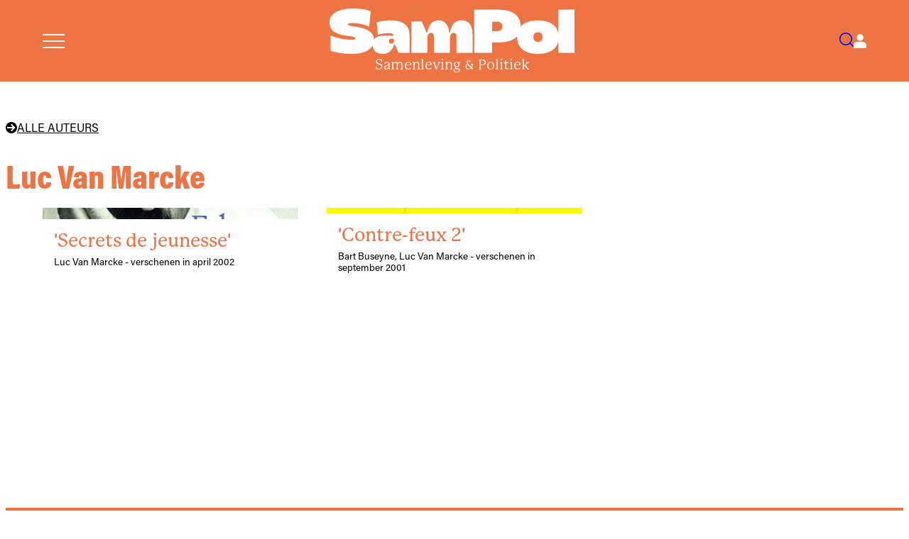

--- FILE ---
content_type: text/css
request_url: https://sampol.be/assets/css/sampol-3a8ac3850daf0f62755c0b64b97cb948.css?vsn=d
body_size: 8625
content:
/*! tailwindcss v4.1.7 | MIT License | https://tailwindcss.com */
:root{--font-serif:"p22-mackinac-pro",serif;--font-sans:acumin-pro,sans-serif;--font-condensed:"acumin-pro-condensed",var(--font-sans);--base-color:#cd626a;--dark50-color:#000;--tint-color:#cd626a;--bg-color:#f1eee7;--light50-color:#f1eee7;--max-content-width:1160px;font-size:16px}body{font-family:var(--font-serif);background-color:#fff;flex-direction:column;min-height:100vh;font-style:normal;font-weight:400;display:flex}body>main,body>[data-phx-main]{flex:1 0 auto;padding-top:1rem;padding-bottom:4rem}@media (min-width:768px) and (max-width:1023px){body>main,body>[data-phx-main]{padding-left:.75rem;padding-right:.75rem}}@media (min-width:1024px){html{font-size:125%}}h1,h2,h3,h4{font-family:var(--font-sans);font-style:normal;font-weight:700}h1{color:var(--base-color);font-family:var(--font-serif);font-size:1.5rem;font-weight:700;line-height:1.2}h2{font-family:var(--font-sans);margin-top:.25rem;font-size:.85rem}img{width:100%;height:auto}.wrapper{z-index:1;max-width:var(--max-content-width);margin:0 auto;padding-bottom:1.5rem;position:relative}body>header{z-index:50;background-color:var(--base-color,#cd626a);color:#fff;padding:.75rem;transition:padding .3s;position:fixed;top:0;left:0;right:0}.header-inner{max-width:var(--max-content-width);justify-content:space-between;align-items:center;margin:0 auto;display:flex}body>header.scrolled{padding-block:1rem}body{padding-top:6rem}@media (min-width:768px){body{padding-top:9rem}}#logo-container{color:inherit;flex-direction:column;align-items:center;text-decoration:none;display:flex}#logo-subtitle{font-family:var(--font-serif);opacity:1;margin-top:.25rem;font-size:.9rem;transition:all .3s}body>header.scrolled #logo-subtitle{font-size:0}svg#logo{transition:height .3s}@media (min-width:768px){#logo-subtitle{font-size:1.25rem}body>header.scrolled svg#logo{height:2rem}}svg#menu,svg#search,svg#user{fill:currentColor;height:1.25rem}svg#logo{fill:currentColor;height:2rem}@media (min-width:768px){svg#logo{height:4rem}}nav{align-items:center;gap:1.5rem;display:flex}article{z-index:1;font-family:var(--font-serif);margin:0 auto}article .intro{font-weight:300;font-family:var(--font-sans);color:var(--base-color);letter-spacing:.04rem;word-spacing:-.2rem;font-size:1.5rem}article h3,article h4{color:var(--base-color);margin-bottom:.5rem;font-family:sans-serif;font-weight:700;line-height:1.2}.overview-link{background:var(--base-color);color:#fff;font-family:var(--font-sans);border:1px solid var(--base-color);margin-bottom:1rem;padding:.5rem;text-decoration:none;transition:all .5s;display:inline-block}.overview-link:visited{color:#fff}.overview-link:hover{color:var(--base-color);background:#fff}footer{background-color:var(--base-color,#cd626a);color:#000;text-align:center;margin-top:auto;padding-block:1.125rem;font-size:.875rem;line-height:2.5rem}footer img{fill:currentColor;max-width:11.29rem;height:auto;margin-inline:auto}@media (max-width:767px){.article-grid{gap:1rem;padding-inline:1rem}}.index-title{font-family:var(--font-condensed);margin:0 0 2rem;font-size:clamp(2rem,10vw,3rem);font-weight:700}.index-title--centered{text-align:center}#site-menu{background-color:var(--base-color,#cd626a);color:#fff;z-index:100;flex-direction:column;width:100%;max-width:400px;display:flex;position:fixed;top:0;bottom:0;left:0;overflow-y:auto;transform:translate(-100%)}#site-menu.ready{transition:transform .3s ease-in-out}#site-menu.opened{transform:translate(0)}#close-menu{color:#fff;font-family:var(--font-sans);flex-shrink:0;align-items:center;gap:.5rem;padding:2rem 1.5rem;font-size:1.125rem;font-weight:700;text-decoration:none;transition:opacity .2s;display:flex}#close-menu:hover{opacity:.8}#close-menu svg{width:1.5rem;height:1.5rem}#site-menu ul{flex-direction:column;flex:1;justify-content:center;margin:0;padding:0 1.5rem;list-style:none;display:flex}#site-menu li a{color:#fff;font-family:var(--font-sans);border-radius:.25rem;padding:.5rem;font-size:1.125rem;text-decoration:none;transition:background-color .2s;display:block}#site-menu li a:hover{background-color:#ffffff1a}#menu-backdrop{z-index:99;opacity:0;pointer-events:none;background-color:#00000080;transition:opacity .3s ease-in-out;position:fixed;inset:0}#menu-backdrop.visible{opacity:1;pointer-events:auto}#menu-toggle{cursor:pointer;color:inherit;align-items:center;text-decoration:none;display:flex}#menu-toggle:hover{opacity:.8}@media (max-width:640px){#site-menu{max-width:100%}}#user-menu{background-color:var(--base-color,#cd626a);color:#fff;z-index:100;flex-direction:column;width:100%;max-width:400px;display:flex;position:fixed;top:0;bottom:0;right:0;overflow-y:auto;transform:translate(100%)}#user-menu.ready{transition:transform .3s ease-in-out}#user-menu.opened{transform:translate(0)}#close-user-menu{color:#fff;font-family:var(--font-sans);flex-shrink:0;align-items:center;gap:.5rem;padding:2rem 1.5rem;font-size:1.125rem;font-weight:700;text-decoration:none;transition:opacity .2s;display:flex}#close-user-menu:hover{opacity:.8}#close-user-menu svg{width:1.5rem;height:1.5rem}.user-menu-content{flex-direction:column;flex:1;gap:2rem;padding:0 1.5rem;display:flex}.user-menu-content h3{font-family:var(--font-sans);color:#fff;margin-bottom:1rem;font-size:1.5rem;font-weight:700}.user-info{border-bottom:1px solid #fff3;padding-bottom:1.5rem}.user-email{font-family:var(--font-sans);opacity:.9;font-size:1rem}.subscription-info{border-bottom:1px solid #fff3;padding-bottom:1.5rem}.subscription-status{font-family:var(--font-sans);margin-bottom:.5rem;font-size:1rem}.subscription-class{font-family:var(--font-sans);text-transform:capitalize;background-color:#fff3;border-radius:.25rem;padding:.5rem 1rem;font-size:.875rem;font-weight:600;display:inline-block}.user-menu-links a{color:#fff;font-family:var(--font-sans);border-radius:.25rem;padding:.75rem .5rem;font-size:1.125rem;text-decoration:none;transition:background-color .2s;display:block}.user-menu-links a:hover{background-color:#ffffff1a}.login-message{font-family:var(--font-sans);opacity:.9;margin-bottom:1.5rem;font-size:1rem}.login-links{flex-direction:column;gap:.75rem;margin-bottom:2rem;display:flex}.login-link,.register-link,.subscribe-link{text-align:center;font-family:var(--font-sans);border-radius:.25rem;padding:.75rem 1.5rem;font-size:1rem;font-weight:600;text-decoration:none;transition:all .2s;display:inline-block}.login-link{color:var(--base-color,#cd626a);background-color:#fff}.login-link:hover{background-color:#ffffffe6}.register-link{color:#fff;background-color:#0000;border:2px solid #fff}.register-link:hover{background-color:#ffffff1a}.sidebar-login-form{flex-direction:column;gap:1rem;margin-bottom:1.5rem;display:flex}.sidebar-login-form .form-field{flex-direction:column;gap:.25rem;display:flex}.sidebar-login-form label{font-family:var(--font-sans);color:#ffffffe6;font-size:.875rem;font-weight:600}.sidebar-login-form input{font-family:var(--font-sans);color:#333;background-color:#fffffff2;border:none;border-radius:.25rem;padding:.75rem;font-size:1rem}.sidebar-login-form input:focus{outline-offset:2px;outline:2px solid #fff}.sidebar-login-form .login-button{font-family:var(--font-sans);color:var(--base-color,#cd626a);cursor:pointer;background-color:#fff;border:none;border-radius:.25rem;padding:.75rem 1.5rem;font-size:1rem;font-weight:600;transition:all .2s}.sidebar-login-form .login-button:hover{background-color:#ffffffe6}.auth-links{margin-bottom:1.5rem}.auth-links a{color:#ffffffe6;font-family:var(--font-sans);font-size:.875rem;text-decoration:underline;transition:opacity .2s}.auth-links a:hover{opacity:.8}.subscribe-section{border-top:1px solid #fff3;padding-top:1.5rem}.subscribe-section p{font-family:var(--font-sans);margin-bottom:1rem;font-size:1rem}.subscribe-link{color:var(--base-color,#cd626a);background-color:#fff;margin-top:.5rem}.subscribe-link:hover{background-color:#ffffffe6}#user-toggle{cursor:pointer;color:inherit;align-items:center;text-decoration:none;display:flex}#user-toggle:hover{opacity:.8}.user-initials{width:26px;height:26px;color:var(--base-color);font-family:var(--font-condensed);text-transform:uppercase;background-color:#fff;border-radius:50%;justify-content:center;align-items:center;font-size:.75rem;font-weight:700;display:flex}#user-menu-backdrop{z-index:99;opacity:0;pointer-events:none;background-color:#00000080;transition:opacity .3s ease-in-out;position:fixed;inset:0}#user-menu-backdrop.visible{opacity:1;pointer-events:auto}@media (max-width:640px){#user-menu{max-width:100%}}.grid{font-family:var(--font-sans);width:100%;max-width:var(--max-content-width);grid-template-columns:1fr;gap:1rem;margin:0 auto;display:grid;position:relative}@media (min-width:768px){.grid{grid-template-columns:1fr 1fr;grid-auto-flow:dense;gap:2.5rem}.grid .grid-item:has(.span2){grid-column:span 2}.grid .grid-item:has(.row2){grid-row:span 2}}@media (min-width:1024px){.grid{grid-template-columns:1fr 1fr 1fr}}.grid a{text-decoration:none}.grid a:visited{color:currentColor}.grid-item{min-width:0}.grid-item:nth-child(2n) .block,.grid-item:nth-child(2n) .list-block{color:#000;background-color:#fff}.grid-item:nth-child(2n) .title{color:var(--base-color)}.grid-item:nth-child(2n) .type{color:#000}.grid-item:nth-child(odd) .block,.grid-item:nth-child(odd) .list-block{background-color:var(--tint-color);color:#000}.grid-item:nth-child(odd) .title{color:var(--base-color)}.grid-item:nth-child(odd) a:visited{color:#000}.block{font-family:var(--font-serif);display:flex}.block strong{font-weight:700}.block .type{color:#fff;font-family:var(--font-sans);text-transform:uppercase;padding:.5rem;font-size:.85rem;position:absolute;top:0;left:0}.block .item h1{letter-spacing:0;font-size:1.2rem}.block .item h2{letter-spacing:0;margin-top:.25rem;margin-bottom:0;font-size:.85rem}a.block .img{position:relative;overflow:hidden}a.block .img:before{content:"";background-image:inherit;background-size:inherit;background-repeat:inherit;background-position:inherit;width:100%;height:100%;transition:transform .2s ease-out;position:absolute;top:0;left:0}a.block:hover .img:before{transform:scale(1.025)}a.block:hover .title{color:#000}.block .title{font-family:var(--font-serif);letter-spacing:0}.block.primary{background-color:#fff!important}.block.primary .title{font-family:var(--font-condensed);font-weight:800;line-height:2lh;font-size:3.375rem!important}.block.primary .abstract{margin-top:1rem;font-size:1rem}.block .collection{font-family:var(--font-sans);text-transform:uppercase;align-items:center;gap:.25rem;margin-top:.25rem;font-size:.75rem;line-height:1;display:flex}.block .collection svg{height:.75rem}.block .content{flex-direction:column;display:flex}.big-text{flex-direction:column;justify-content:center;align-items:flex-start}.big-text h1{font-family:var(--font-sans);font-weight:900}.big-quote{place-items:center}.big-quote blockquote{color:currentColor;font-size:1.25rem;font-style:italic;line-height:1.2}.big-quote cite{text-align:right;font-weight:700;display:block}.big-quote cite:before{content:"—"}.black,.base,.bg,.red,.block{text-align:left}.black h1,.black h2,.black h3,.black p,.base h1,.base h2,.base h3,.base p,.bg h1,.bg h2,.bg h3,.bg p,.red h1,.red h2,.red h3,.red p,.block h1,.block h2,.block h3,.block p{color:currentColor;font-family:var(--font-sans);letter-spacing:.05rem}.black h2,.base h2,.bg h2,.red h2,.block h2{text-align:left;margin-bottom:1rem;font-size:1.5rem}.black h3,.base h3,.bg h3,.red h3,.block h3{margin-bottom:1rem}.black p,.base p,.bg p,.red p,.block p{font-family:var(--font-serif);margin-top:.5rem;line-height:1.2}.black p.more,.base p.more,.bg p.more,.red p.more,.block p.more{font-family:var(--font-sans);text-align:right;text-decoration:underline}.block.black{color:#fff;background-color:#000}.block.black:visited,.block.black .type{color:#fff}.block.bordered{border:1rem solid var(--base-color);background-color:#fff}.block.bordered h1{color:var(--base-color);letter-spacing:0}.base{background:var(--base-color);color:#fff}.base:visited{color:#fff}.bg{background:var(--bg-color);color:#000}.bg .type{color:#000}.red{background:var(--base-color);color:#fff}.red:visited{color:#fff}.block *{word-break:break-word;-webkit-hyphens:auto;hyphens:auto}.block.img{background-color:var(--bg-color);place-content:center;padding:0;display:flex}.block.img p{width:100%;margin:0;line-height:0;display:flex}.block.img img{align-self:center;max-width:100%;height:auto}.interview-bar{font-family:var(--font-serif);flex-flow:row;grid-column:1/-1;font-style:italic;display:flex;overflow-x:auto}.interview-bar a{margin-bottom:.5rem;margin-right:1rem;color:var(--base-color)!important}.interview-bar img{min-width:250px;margin-bottom:.5rem;display:block}.interview-bar .title{hanging-punctuation:first;font-size:.8rem;line-height:1.25}.interview-bar .interviewee{text-align:right;color:#000;margin-top:.25rem;padding:0 .5rem;font-size:.8rem}.interview-bar .interviewee:before{content:"—"}.interview-bar .all{font-family:var(--font-sans);background-color:var(--base-color);min-width:250px;height:250px;margin-right:0;padding:2rem;font-size:1.5rem;font-style:normal;font-weight:900;display:flex;color:#fff!important}.interview-bar .all span{align-self:center}.read-more,.primary,.giant{height:100%;font-family:var(--font-sans);flex-direction:column;gap:0;padding:1rem;display:flex}:is(.read-more,.primary,.giant) .img{aspect-ratio:16/9;background-position:50%;background-repeat:no-repeat;background-size:cover;flex-shrink:0;position:relative;overflow:hidden}:is(.read-more,.primary,.giant) .img:before{content:"";background-image:inherit;background-size:inherit;background-repeat:inherit;background-position:inherit;width:100%;height:100%;transition:transform .2s ease-out;position:absolute;top:0;left:0}:is(.read-more,.primary,.giant):hover .img:before{transform:scale(1.025)}:is(.read-more,.primary,.giant) .content{flex-direction:column;flex:1;justify-content:flex-start;gap:.25rem;padding:1rem;display:flex}:is(.read-more,.primary,.giant) .collection{margin-bottom:.25rem}:is(.read-more,.primary,.giant) .title{text-wrap:balance;hanging-punctuation:first;margin:0;font-size:1.625rem;font-weight:500;line-height:1.1}:is(.read-more,.primary,.giant) .abstract{font-family:var(--font-serif);text-wrap:balance;margin:0;font-size:.9rem;line-height:1.3}:is(.read-more,.primary,.giant) .author{color:#000;margin:.5rem 0 1rem;font-size:.85rem;line-height:1.2}.giant .interviewee,.giant .title{font-family:var(--font-condensed);font-size:3.375rem;font-weight:800;line-height:2lh}.giant .interviewee{text-wrap:balance}.giant .abstract{margin-top:1rem;font-size:1rem}@media (min-width:768px){.read-more,.primary,.giant{padding:0}:is(.read-more,.primary,.giant) .content{padding:1rem}.grid-item:has(.giant){grid-area:span 2/span 2}}.grid-item:has(.big-text){padding:0;background-color:#000!important}.grid-item:has(.big-text) a{place-content:center;padding:2rem;transition:all .5s;display:grid;color:var(--base-color,#cd626a)!important;background-color:#000!important}.grid-item:has(.big-text) a:hover{background-color:var(--bg-color,#f1eee7)!important;color:#000!important}.grid-item:has(.big-text) h1{text-align:center;text-wrap:balance;font-family:acumin-pro-extra-condensed,sans-serif;font-size:3rem;font-style:italic;font-weight:800;line-height:1.7lh}.grid-item:has(.big-text) u{text-underline-offset:8px;text-decoration-thickness:3px}@media (min-width:768px){.grid-item:has(.big-text) h1{font-size:4rem;line-height:1.7lh}}.list-block{font-family:var(--font-condensed);color:var(--base-color);text-wrap:balance;height:100%;padding:1rem;font-size:1.25rem}.list-block h3{font-family:var(--font-condensed);text-transform:uppercase;color:var(--base-color);margin-bottom:1rem;font-size:2rem;font-weight:800;line-height:1lh}.list-block ul{margin-left:1.5rem}.list-block li{list-style-type:var(--list-marker);margin-bottom:1rem;line-height:1.2}.list-block li::marker{font-size:1rem}.list-block a:hover .title,.list-block a:hover .author{opacity:.7}.list-block .title{color:#000!important}.list-block .author{color:var(--base-color)}.grid-item:has(.span3){grid-column:1/-1}.magazine-homepage-block{height:100%;padding:2rem;display:block;background-color:var(--tint-color)!important}.magazine-homepage-block h1{font-family:var(--font-serif);text-wrap:balance;text-align:center;margin-bottom:1rem;font-size:2.5rem;font-weight:500;line-height:1.1}.magazine-homepage-block:hover{opacity:.75}.magazine-homepage-block img{margin:auto;display:block;box-shadow:0 4px 8px 2px #0006,0 10px 12px 5px #0000004d}.article-grid>a.block,.article-grid>a.block:nth-child(odd),.article-grid>a.block:nth-child(2n){background-color:#fff}.article-grid>a.block .title{color:var(--base-color)}.article-grid>a.block:visited{color:#000}.article-grid{grid-auto-rows:auto}.article-grid>a.block.read-more{grid-row:span 2;grid-template-rows:subgrid;padding:0 0 1rem;display:grid}.article-grid>a.block.read-more>.img{aspect-ratio:16/9;background-position:50%;background-repeat:no-repeat;background-size:cover;margin-bottom:.5rem}.article-grid>a.block.read-more.no-image>.img{aspect-ratio:unset;min-height:0}.article-grid>a.block.read-more>.content{flex-direction:column;align-self:start;gap:.25rem;padding:.5rem 1rem 0;display:flex}.article-grid>a.block.read-more>.content>.title{text-wrap:balance;font-size:1.625rem;font-weight:500;line-height:1.1}.article-grid>a.block.read-more>.content>.abstract{font-family:var(--font-serif);text-wrap:balance;font-size:.9rem;line-height:1.3}.article-grid>a.block.read-more>.content>.author{color:#000;font-size:.85rem;line-height:1.2}.magazines{max-width:var(--max-content-width);margin:0 auto;padding:1rem}.magazines article{grid-gap:20px;grid-template-columns:repeat(3,1fr);display:grid}@media (min-width:768px){.magazines article{grid-template-columns:repeat(5,1fr)}}.magazines .magazine{border:2px solid var(--base-color);padding:5px}main.magazines-show{grid-gap:40px;max-width:var(--max-content-width);margin-inline:auto;padding:1rem;display:grid}@media (min-width:768px){main.magazines-show{grid-template-columns:380px 1fr;padding:2rem}}@media (min-width:1160px){main.magazines-show{padding:2rem 0}}main.magazines-show .magazine-header{font-family:var(--font-serif);text-align:center;margin-bottom:1.5rem;font-size:1.625rem;font-weight:400;line-height:1.3}main.magazines-show .magazine-header .magazine-name{color:var(--base-color)}main.magazines-show .magazine-header .magazine-date{color:#000}main.magazines-show .overview-link{display:none}main.magazines-show .all-magazines-link{font-family:var(--font-sans);background-color:var(--base-color);color:#fff;text-align:center;width:fit-content;margin-top:3rem;padding:.5rem 1rem;text-decoration:none;display:block}main.magazines-show .all-magazines-link:hover{background-color:var(--tint-color);color:#000}main.magazines-show .biblio{text-align:center;margin-top:1rem;font-size:.75rem;line-height:1.4}main.magazines-show img{width:100%;margin:auto;display:block;box-shadow:0 4px 8px 2px #0006,0 10px 12px 5px #0000004d}main.magazines-show .links{grid-gap:0;display:grid}@media (min-width:768px){main.magazines-show .begin{align-self:start;position:sticky;top:2rem}main.magazines-show img{width:100%;max-width:100%}main.magazines-show .links{border-left:1px solid gray;padding-left:2rem}}main.magazines-show .links a{text-decoration:none}main.magazines-show .article{margin-block:.25rem;padding-block:1rem;padding-inline:2rem;text-decoration:none;transition:background-color .3s;display:block}main.magazines-show .article:nth-child(2n){background:var(--tint-color)}main.magazines-show .article:nth-child(odd){background:#fff}main.magazines-show .article:nth-child(odd):hover{background:var(--tint-color)}main.magazines-show .article:nth-child(2n):hover{background:var(--bg-color)}main.magazines-show .article .article-content{display:block}main.magazines-show .article .type-icon{font-family:var(--font-sans);text-transform:uppercase;align-items:center;gap:.25rem;margin-bottom:.25rem;font-size:.75rem;line-height:1;display:flex}main.magazines-show .article .type-icon svg{height:.75rem}main.magazines-show .article .article-text{flex-direction:column;gap:.5rem;display:flex}main.magazines-show .article .collection{font-family:var(--font-sans);text-transform:uppercase;align-items:center;gap:.25rem;margin-bottom:.25rem;font-size:.75rem;line-height:1;display:flex}main.magazines-show .article .collection svg{height:.75rem}main.magazines-show .article .title{color:var(--base-color);font-size:1.875rem;font-weight:700;line-height:1.2;font-family:var(--font-condensed);margin:0;padding:0}main.magazines-show .article .abstract{color:#000;margin:0;padding:0;line-height:1.4}main.magazines-show .article .author,main.magazines-show .article .interviewee{font-family:var(--font-sans);color:var(--base-color);margin:0;padding:0;font-size:.9rem}main.magazines-show .article.book-review{grid-template-columns:150px 1fr;align-items:center;gap:1rem;display:grid}main.magazines-show .article .book-cover{width:100%;max-width:150px;height:auto;display:block}main.magazines-show .article .book-details{flex-direction:column;display:flex}main.magazines-show .books{grid-gap:20px;grid-template-columns:repeat(auto-fit,minmax(300px,1fr));margin-bottom:1rem;display:grid}main.magazines-show .books .book{grid-gap:20px;grid-template-columns:minmax(150px,1fr) 3fr;align-items:end;display:grid}main.magazines-show .books .book>*{margin:0}main.magazines-show .books .book:hover{background:#fff}main.magazines-show .books .book .details{padding-right:2rem}main.magazines-show .books .book .title{color:#000;font-size:1.25rem;font-family:var(--font-sans);margin-bottom:.5rem}.article-link a{margin-top:.25rem;padding:.5rem;text-decoration:none;display:block}.article-link a .title{color:#272727;margin:.5rem 0;font-weight:700}.article-link a .authors,.article-link a .magazine,.article-link a .interviewee{font-family:var(--font-sans);margin-top:.25rem;font-size:.8rem}.article-link a:hover{background:var(--bg-color)}header h1{color:var(--base-color);margin-bottom:1rem;font-size:1.5rem}article h1{color:var(--base-color);margin-top:2rem;margin-bottom:1rem;font-size:1.25rem}article a:hover{background:#fff}.books article{grid-gap:2rem;grid-template-columns:repeat(auto-fill,minmax(200px,1fr));padding:2rem;display:grid}.books .book{text-align:left}.books .book a{color:#000;flex-direction:column;text-decoration:none;display:flex}.books .book a:hover{opacity:.8}.books .book img{aspect-ratio:1;object-fit:contain;object-position:left;margin-bottom:1rem}.books .book svg{width:6rem;height:6rem;margin-bottom:1rem}.books .book h3{color:#000;margin-bottom:.5rem;font-size:1rem}.books .book .author{font-family:var(--font-sans);color:var(--base-color);margin-bottom:.25rem;font-size:.85rem}.books .book .publisher{font-family:var(--font-sans);color:#666;font-size:.75rem}.archives .search{flex-wrap:wrap;justify-content:space-around;align-items:stretch;display:flex}@media (min-width:768px){.archives .search{flex-wrap:nowrap}}.archives .search input,.archives .search select{border:1px solid #666;flex:100%;margin-bottom:.5rem;margin-right:.5rem;padding:.5rem;font-size:.75rem}.browse{margin-bottom:1rem;padding:.5rem .5rem .5rem 0}.browse a{border:1px solid var(--base-color);margin-bottom:.5rem;padding:.5rem;text-decoration:none;transition:all .5s;display:inline-block}.browse a:hover{background:#fff}.interviews-index{padding:1rem}.interviews-index article ul{grid-gap:20px;grid-template-columns:repeat(auto-fit,minmax(280px,1fr));display:grid}.interviews-index .article-link{list-style:none}.interviews-index .article-link a{color:inherit;text-decoration:none;display:block}.interviews-index .article-link a:hover{opacity:.8}.interviews-index .photo{margin-bottom:.5rem}.interviews-index .photo img{width:100%;height:auto;display:block}.interviews-index .title{font-family:var(--font-serif);color:#272727;margin:.5rem 0;font-size:1.2rem;font-weight:700;line-height:1.3}.interviews-index .magazine,.interviews-index .interviewee{font-family:var(--font-sans);margin-top:.25rem;font-size:.8rem}.interviews-index .magazine{color:#666}.interviews-index .interviewee{margin:.5rem 0}.article-layout-container{max-width:var(--max-content-width);margin:0 auto;display:block}@media (min-width:60em){.article-layout-container{grid-template-columns:220px 1fr 220px;grid-template-areas:"header header header""sidebar main aside";align-items:start;display:grid}}.article-main{min-width:0}@media (min-width:60em){.article-main{grid-area:main}}.article-header-wrapper{z-index:20;grid-area:header;position:relative}.article-header-wrapper header.article-header{border-bottom:1px solid #000;margin-bottom:2rem;padding-bottom:2rem}@media (max-width:59.99em){.article-header-wrapper header.article-header{border-bottom:none;margin-bottom:0}}.article-sidebar{display:none}@media (min-width:60em){.article-sidebar{grid-area:sidebar;display:block;position:sticky;top:11rem}}.authors-box{background:#fff;border:1px solid #000;padding:1rem}.authors-box .authors{font-family:var(--font-sans);margin:0;padding:0;font-size:.85rem;list-style:none}.authors-box .authors li{margin-bottom:.75rem}.authors-box .authors a{color:#000;text-transform:uppercase;font-weight:700;text-decoration:none;display:block}.authors-box .authors a:hover{color:var(--base-color)}.authors-box .author-description{text-transform:none;width:100%;font-size:.8rem;font-weight:400;line-height:1.2;display:block}.authors-box .article-date{font-family:var(--font-sans);margin-top:1rem;font-size:.85rem}.authors-box .biblio{font-size:.8rem;font-family:var(--font-sans);color:var(--base-color);margin-top:1rem;display:block}a.biblio{color:var(--base-color);line-height:1.2;text-decoration:none;transition:color .3s}a.biblio:hover{color:#000}.date-box{background-color:var(--base-color,#cd626a);color:#fff;margin-bottom:1rem;padding:1rem}.date-box .article-date,.date-box.magazine-info .bron{font-family:var(--font-sans);text-align:center;margin:0;font-size:1.125rem;font-weight:500}.date-box.magazine-info .bron a{color:#fff;text-decoration:none}.date-box.magazine-info .bron a:hover{text-decoration:underline}@media (max-width:59.99em){.article-sidebar{margin-block:0;padding-inline:1rem;display:block}}.article-aside-right{display:none}@media (min-width:60em){.article-aside-right{grid-area:aside;display:block;position:sticky;top:11rem}}.article-aside-right:empty{display:none}.related-box{background:#fff;border:1px solid #000;padding:1rem}.theme-box{background:var(--tint-color);margin-top:1rem;padding:1rem}.related-box h3{font-family:var(--font-sans);text-transform:uppercase;margin-bottom:1rem;font-size:1rem;font-weight:700}.theme-box h3{font-family:var(--font-sans);text-transform:uppercase;color:var(--base-color);word-wrap:break-word;overflow-wrap:break-word;-webkit-hyphens:auto;hyphens:auto;text-wrap:balance;margin-bottom:1rem;font-size:1.75rem;font-weight:700;line-height:1.2}.theme-box h3 a{color:var(--base-color);text-decoration:none}.theme-box h3 a:hover{opacity:.8}.related-box .related-articles .article{border-bottom:1px solid #eee;margin-bottom:1rem;padding-bottom:1rem}.related-box .related-articles .article:last-child{border-bottom:none;margin-bottom:0;padding-bottom:0}.theme-box .theme-articles{list-style-type:var(--list-marker);padding-left:1.5rem}.theme-box .theme-articles li{font-family:var(--font-condensed);margin-bottom:.5rem;font-size:1.125rem;line-height:1.2}.theme-box .theme-articles li a{color:#000;word-wrap:break-word;overflow-wrap:break-word;-webkit-hyphens:auto;hyphens:auto;text-wrap:balance;text-decoration:none;display:block}.theme-box .theme-articles li a:hover{color:var(--base-color)}.related-box .magazine-info{border-top:1px solid #000;margin-top:1rem;padding-top:1rem}@media (max-width:59.99em){.article-layout-container{flex-direction:column;display:flex}.article-sidebar{order:1}.article-main{order:2}.article-aside-right{order:3;margin-block-start:2rem;padding-inline:2rem;display:block}}.article-header-content{margin-block-start:0;display:block}.article-layout-container:has(a[href=\/boek]) .article-header-image img{max-width:300px;margin-inline:auto}@media (min-width:640px){.article-header-content{grid-template-columns:1fr 1fr;align-items:center;gap:3rem;margin-block-start:5rem;display:grid}.article-layout-container:has(a[href=\/boek]) .article-header-wrapper{grid-column:1/-1;grid-template-columns:220px 1fr;column-gap:2rem;display:grid}.article-layout-container:has(a[href=\/boek]) .article-header-wrapper header.article-header,.article-layout-container:has(a[href=\/boek]) .article-header-content{grid-template-columns:subgrid;grid-column:1/-1;display:grid}.article-layout-container:has(a[href=\/boek]) .article-header-content .article-header-image{order:-1;grid-column:1}.article-layout-container:has(a[href=\/boek]) .article-header-content .article-header-text{grid-column:2/4}.article-layout-container:has(a[href=\/boek]) .article-header-content .article-header-image img{height:auto;object-fit:contain!important;width:220px!important;min-width:220px!important}}.article-header-text h1{font-family:var(--font-condensed);text-wrap:balance;text-align:left;color:var(--base-color,#cd626a);pointer-events:none;border:none;margin:0;font-size:clamp(2.5rem,10vw,5rem);font-weight:800;line-height:.9}@media (min-width:60em){.article-header-text h1{max-width:none;font-size:5rem}.article-header-text h1.long-title{font-size:4.5rem}}.article-header-text h2{font-family:var(--font-condensed);hanging-punctuation:first;color:#000;pointer-events:none;font-size:clamp(2.5rem,10vw,5rem);line-height:.9}.article-header-text .interviewee{color:#000;font-weight:800}.article-header-text .interviewee+h2{color:var(--base-color);font-weight:800}.article-layout-container:has(.interviewee) .article-wrap .body h3{font-family:var(--font-sans);color:#000;text-wrap:unset;font-size:1.1875rem;font-weight:700}.article-header-image{padding-inline:0;width:100%;margin-block:2rem;padding-top:.7rem}@media (max-width:59.99em){.article-header-image{margin-block-end:0}}@media (min-width:60em){.article-header-image{margin-block:0}}.article-header-image img{object-fit:contain;object-position:center;width:100%;height:auto}.article-header-image .article-credit{font-size:.7rem;font-family:var(--font-condensed);text-align:left;color:#666;margin-top:.2rem}.social-share{max-width:50ch;margin-block-end:2rem}.social-share summary{cursor:pointer;-webkit-user-select:none;user-select:none;font-family:var(--font-sans);background-color:var(--base-color,#cd626a);color:#fff;text-transform:uppercase;border-radius:.25rem;width:fit-content;margin-inline:auto;padding:.5rem 1rem;font-size:.875rem;font-weight:500;text-decoration:none;list-style:none;transition:background-color .2s,color .2s;display:inline-block}.social-share summary:hover{background-color:var(--tint-color);color:#000}.social-share summary::-webkit-details-marker{display:none}.mobile-social-links{margin-block-start:1rem;display:block}@media (min-width:60em){.mobile-social-links{display:none}}.article-aside-right .social-share{text-align:left;margin-block-end:0;margin-inline:0}.article-aside-right .social-share summary{margin-inline:0}.social{justify-content:space-between;align-items:center;gap:1rem;max-width:50ch;margin-block-start:1rem;margin-inline:auto;display:flex}.social a{font-family:var(--font-sans);flex-direction:column;align-items:center;gap:.25rem;text-decoration:none;display:flex}.social span:has(img){display:block}.social span:has(img) img{height:30px;transition:filter .2s}.social a:hover img{filter:none}.article-aside-right .social{flex-direction:column;justify-content:flex-start;align-items:stretch;gap:.5rem;margin-inline:0}.article-aside-right .social a{flex-direction:row;justify-content:flex-start;align-items:center;gap:.75rem;padding:.5rem;transition:background-color .2s}.article-aside-right .social a:hover{background-color:#f5f5f5}.article-aside-right .social span:has(img){flex-shrink:0}.article-aside-right .social span:not(:has(img)){flex:1}@media (max-width:59.99em){.article-aside-right .social{flex-flow:wrap;justify-content:space-between;align-items:center}.article-aside-right .social a{flex-direction:column;align-items:center;gap:.25rem;padding:0}}header.article-header{text-wrap:balance;max-width:none;margin-inline:0;padding-inline:1rem}@media (min-width:60em){header.article-header,.article-header-wrapper header.article-header{padding-inline:0}}.column-header{font-family:var(--font-sans);text-transform:uppercase;color:#000;word-break:break-word;-webkit-hyphens:auto;hyphens:auto;margin:4px 0;flex-direction:row;align-items:center;gap:4px;width:fit-content;margin-bottom:.5rem;font-size:1rem;font-weight:400;line-height:1rem;display:flex}.column-header svg{flex-shrink:0;width:16px;height:1rem;display:block}.column-header a{color:#000;font-family:var(--font-sans);font-size:1rem;font-weight:400;line-height:1rem;text-decoration:none}.column-header a:hover,a.column-header:hover{color:var(--base-color)}.titles{margin-block-start:10rem}.titles h1{font-family:var(--font-serif);text-wrap:balance;text-align:left;max-width:20ch;color:var(--base-color,#cd626a);border:none;margin-inline:auto;font-size:5rem;font-weight:400;line-height:1}.titles .intro-text{font-family:var(--font-condensed);text-wrap:balance;color:#000;margin-block:2rem;margin-inline:auto;font-size:2.5rem;line-height:1}.authors{text-wrap:pretty;margin-block:1rem;padding:.5rem}ul.authors{font-family:var(--font-sans);font-size:.85rem}ul.authors a{color:#000;text-transform:uppercase;font-weight:700;text-decoration:none;display:inline-block}ul.authors a:hover{color:var(--base-color)}.article-credit{letter-spacing:normal;word-spacing:normal;text-wrap:balance}.player{width:100%;margin-bottom:2rem}.article-wrap{grid-template-columns:1.25rem .75rem 3fr .75rem 1.25rem;max-width:75ch;margin-inline:0;padding-inline:1rem;display:grid}@media (min-width:60em){.article-wrap{margin-inline:0;padding-inline:0}}.article-wrap .intro-text{font-family:var(--font-serif);color:var(--base-color,#cd626a);grid-column:3/4;margin-block-end:2rem;font-size:1.875rem;line-height:1.2}@media (max-width:59.99em){.article-wrap .intro-text{grid-column:1/-1}}.player{z-index:10;background:#fff;grid-column:2/5;margin-top:-11rem;padding-top:11rem;padding-bottom:1rem;position:sticky;top:0}.article-wrap .body .subscribe-block{background:var(--tint-color);text-align:center;font-family:var(--font-sans);grid-column:1/-1;margin-block:2rem;padding:2rem}.article-wrap .body .subscribe-block p{margin-bottom:0;font-size:1.3rem;line-height:2rem}.article-wrap .books{margin-block:0;grid-column:3/4;margin-top:2rem}.article-wrap .body{grid-column:1/-1;grid-template-columns:subgrid;display:grid}.article-wrap .body h3,.article-wrap .body h4,.article-wrap .body p,.article-wrap .body ul,.article-wrap .body details,.article-wrap .body ol,.article-wrap .body ul{grid-column:3/4;margin-bottom:1rem}@media (max-width:59.99em){.article-wrap .body h3,.article-wrap .body h4,.article-wrap .body p,.article-wrap .body ul,.article-wrap .body ol{grid-column:1/-1}}.article-wrap .body blockquote{grid-column:2/5}.article-wrap .body p:has(img){grid-column:1/-1}.article-wrap .body a[href^=\#footnote],.article-wrap .body a[href^=\#footlink]{display:inline}.article-wrap .body [id^=footlink],.article-wrap .body [id^=footnote]{scroll-margin-top:7rem}@media (min-width:768px){.article-wrap .body [id^=footlink],.article-wrap .body [id^=footnote]{scroll-margin-top:10rem}}.article-wrap .body a{overflow-wrap:break-word;word-break:break-word;text-decoration:underline}.article-wrap .body h3,.article-wrap .body h4{text-wrap:balance;color:var(--base-color,#cd626a);font-size:2rem;font-weight:600;line-height:1;font-family:var(--font-condensed);letter-spacing:.02em;font-style:normal}.article-wrap .body h4{font-size:1.125rem;font-family:var(--font-serif);color:#000}.article-wrap .body h4.theme a{display:inline}.article-wrap .body p{font-size:1.125rem;line-height:1.5}.article-wrap .body p.bron a{margin-top:1rem;font-size:1rem}.article-wrap .body ul{list-style-type:var(--list-marker);overflow-wrap:break-word;word-break:break-word}.article-wrap .body ol{overflow-wrap:break-word;word-break:break-word;list-style-type:decimal}.article-wrap .body ul.tags{list-style-type:none}.article-wrap .body blockquote{border-block:1px solid var(--base-color);text-align:center;color:var(--base-color,#cd626a);margin-top:1rem;margin-bottom:2rem;padding-block:.5rem}.article-wrap .body blockquote p{font-size:2.25rem;font-family:var(--font-condensed);margin:.5rem 0 1rem;font-weight:300;line-height:1.1}.article-wrap .body>p:first-of-type:first-letter{float:left;color:var(--base-color,#cd626a);font-size:3lh;font-family:var(--font-sans);margin-right:.1em;font-weight:900;line-height:.8}@media (max-width:59.99em){.article-wrap .body li{margin-left:1.5rem}}.collection-doorgeprikt .drop{float:left;color:var(--base-color,#cd626a);font-size:6rem;font-family:var(--font-sans);margin-top:-.15em;margin-right:.15em;font-weight:900;line-height:1}.collection-doorgeprikt .article-wrap .body p strong:first-of-type{display:inline-block}ul.tags{flex-wrap:wrap;gap:.5rem;margin:0;padding:0;list-style-type:none;display:flex}ul.tags-sidebar{grid-column:3/-1;margin-top:1rem}@media (max-width:59.99em){ul.tags-sidebar{grid-column:1/-1}}ul.tags li{border:none}ul.tags li a{background-color:var(--base-color,#cd626a);color:#fff;font-family:var(--font-sans);text-transform:uppercase;border-radius:.25rem;padding:.5rem 1rem;font-size:.875rem;font-weight:500;text-decoration:none;transition:background-color .2s,color .2s;display:inline-block}ul.tags li a:hover{background-color:var(--tint-color);color:#000}.kader{border:1px solid #000;grid-column:2/5;margin-block:2rem;padding:2rem}.kader p{margin-bottom:1lh;text-indent:0!important}.cta-subscribe{text-align:center;margin-top:6rem;border:1px solid #000;max-width:75ch;margin-inline:auto}.cta-subscribe h1{font-size:3rem;font-family:var(--font-condensed);color:var(--base-color,#cd626a);margin-block:1rem;font-weight:600;line-height:1}.books-index #books{max-width:var(--max-content-width);grid-template-columns:repeat(auto-fit,minmax(250px,1fr));gap:1.5rem;margin-inline:auto;padding-bottom:2rem;display:grid}.books-index #books .book{flex-direction:column;align-items:flex-start;gap:.5rem;width:fit-content;display:flex}.books-index #books .book img{flex-shrink:0;width:200px;height:auto;margin-bottom:1rem}.books-index #books .book .book-info{flex-shrink:1}.books-index #books .book h3{text-wrap:balance;-webkit-hyphens:auto;hyphens:auto;margin-bottom:.25rem;font-size:1.5rem;font-weight:600;line-height:1.2}.books-index #books .book .author{margin-bottom:.25rem;font-size:1.25rem;font-weight:400;line-height:1.2}.books-index #books .book .publisher{color:#666;font-size:1rem;font-weight:400;line-height:1.2}@media (max-width:59.99em){.books-index #books .book{flex-direction:column;align-items:flex-start;width:100%}.books-index #books .book img{width:100%;max-width:200px}}.article-grid>a.block.read-more>.content>.title{margin-bottom:.5rem}.article-grid .interviewee{font-size:1.625rem;font-family:var(--font-serif);color:#000;font-weight:500;line-height:1.1;display:block;margin:0!important}.article-subscription-offer{max-width:var(--max-content-width);margin-inline:auto;margin-top:2rem;padding-inline:1rem}.article-subscription-offer .subscribe-block{background:var(--tint-color);text-align:center;font-family:var(--font-sans);border-radius:.5rem;margin-bottom:3rem;padding:2rem}.article-subscription-offer .subscribe-block p{text-wrap:balance;margin-bottom:0;font-size:1.3rem;line-height:1lh}.article-subscription-offer .subscribe-block a{color:inherit;text-decoration:underline}.author-index-header{flex-wrap:wrap;justify-content:space-between;align-items:center;gap:1rem;margin-bottom:0;display:flex}.author-count{color:var(--color-base-content);opacity:.7;margin:0;font-size:1rem}.author-search-container{margin-bottom:2rem}.author-search-input{border:2px solid var(--color-base-300);background-color:var(--color-base-100);width:100%;max-width:500px;color:var(--color-base-content);border-radius:.5rem;padding:.75rem 1rem;font-size:1rem;transition:border-color .2s}.author-search-input:focus{border-color:var(--base-color);outline:none}.author-search-input::placeholder{color:var(--color-base-content);opacity:.5}.alphabet-nav{background-color:var(--color-base-200);z-index:10;border-radius:.5rem;flex-wrap:wrap;gap:.5rem;margin-bottom:2rem;padding:1rem;display:flex;position:sticky;top:5rem;box-shadow:0 2px 8px #0000000d}@media (min-width:768px){.alphabet-nav{top:6rem}}.alphabet-link{min-width:2.5rem;height:2.5rem;color:var(--color-base-content);background-color:var(--color-base-100);border-radius:.375rem;justify-content:center;align-items:center;padding:0 .75rem;font-weight:600;text-decoration:none;transition:all .2s;display:inline-flex}.alphabet-link:hover{background-color:var(--base-color);color:#fff;transform:translateY(-2px);box-shadow:0 4px 6px #0000001a}.author-list{flex-direction:column;gap:3rem;display:flex}.letter-section{scroll-margin-top:9rem}@media (min-width:768px){.letter-section{scroll-margin-top:10rem}}.letter-heading{color:var(--base-color);border-bottom:3px solid var(--base-color);opacity:.9;margin-bottom:1.5rem;padding-bottom:.5rem;font-size:2.5rem;font-weight:700}.author-grid{grid-template-columns:repeat(auto-fill,minmax(250px,1fr));gap:1rem 1.5rem;display:grid}@media (min-width:768px){.author-grid{grid-template-columns:repeat(auto-fill,minmax(280px,1fr))}}@media (min-width:1024px){.author-grid{grid-template-columns:repeat(3,1fr)}}@media (min-width:1280px){.author-grid{grid-template-columns:repeat(4,1fr)}}.author-link{color:var(--color-base-content);background-color:var(--color-base-100);border:1px solid var(--color-base-300);border-radius:.375rem;padding:.625rem .875rem;font-size:.9375rem;line-height:1.4;text-decoration:none;transition:all .2s;display:block}.author-link:hover{background-color:var(--base-color);color:#fff;border-color:var(--base-color);transform:translate(4px);box-shadow:0 2px 8px #0000001a}.no-results{text-align:center;color:var(--color-base-content);opacity:.6;padding:3rem 1rem;font-size:1.125rem}@media (max-width:767px){.author-index-header{flex-direction:column;align-items:flex-start}.alphabet-nav{gap:.375rem;position:static}.alphabet-link{min-width:2rem;height:2rem;font-size:.875rem}.letter-heading{font-size:2rem}.author-grid{grid-template-columns:1fr}}html{scroll-behavior:smooth}.tag-index-header{flex-wrap:wrap;justify-content:space-between;align-items:center;gap:1rem;margin-bottom:0;display:flex}.tag-count{color:var(--color-base-content);opacity:.7;margin:0;font-size:1rem}.tag-search-container{margin-bottom:2rem}.tag-search-input{border:2px solid var(--color-base-300);background-color:var(--color-base-100);width:100%;max-width:500px;color:var(--color-base-content);border-radius:.5rem;padding:.75rem 1rem;font-size:1rem;transition:border-color .2s}.tag-search-input:focus{border-color:var(--base-color);outline:none}.tag-search-input::placeholder{color:var(--color-base-content);opacity:.5}.tag-list{flex-direction:column;gap:3rem;display:flex}.tag-grid{grid-template-columns:repeat(auto-fill,minmax(250px,1fr));gap:1rem 1.5rem;display:grid}@media (min-width:768px){.tag-grid{grid-template-columns:repeat(auto-fill,minmax(280px,1fr))}}@media (min-width:1024px){.tag-grid{grid-template-columns:repeat(3,1fr)}}@media (min-width:1280px){.tag-grid{grid-template-columns:repeat(4,1fr)}}.tag-link{color:var(--color-base-content);background-color:var(--color-base-100);border:1px solid var(--color-base-300);border-radius:.375rem;padding:.625rem .875rem;font-size:.9375rem;line-height:1.4;text-decoration:none;transition:all .2s;display:block}.tag-link:hover{background-color:var(--base-color);color:#fff;border-color:var(--base-color);transform:translate(4px);box-shadow:0 2px 8px #0000001a}@media (max-width:767px){.tag-index-header{flex-direction:column;align-items:flex-start}.tag-grid{grid-template-columns:1fr}}main header{max-width:var(--max-content-width);margin-inline:auto}main header h1{font-family:var(--font-condensed);font-size:clamp(2rem,10vw,3rem);font-weight:900}article{max-width:var(--max-content-width);margin-inline:auto}article .intro{margin-block-end:3rem}article .intro img{margin-block:1rem}article .media{margin-top:2rem}article .media .player{grid-column:auto;margin-top:0;padding-top:0;padding-bottom:0;position:static}.page p{max-width:60ch}.page a{color:var(--base-color,#cd626a);background-color:#0000;text-decoration:underline;transition:background-color .3s}.page a:hover{background-color:var(--tint-color,#cd626a);text-decoration:none}.page li{margin-left:2rem}.page *+*{margin-top:1rem}.covers-grid{background:var(--tint-color);grid-template-columns:repeat(5,1fr);gap:40px;max-width:1160px;margin-top:2rem;padding:2rem;display:grid}.covers-grid a{text-decoration:none;transition:transform .3s;display:block}.covers-grid a:hover{background-color:#0000;transform:scale(1.1)}.covers-grid img{width:100%;height:auto;display:block;box-shadow:0 4px 8px 2px #0006,0 10px 12px 5px #0000004d}@media (max-width:1199px){.covers-grid{max-width:100%}}@media (max-width:767px){.article-grid{gap:1rem}.covers-grid{gap:1rem;padding:1rem}main header,main article{padding-inline:1rem}}.abo-img{width:100%;height:auto;margin-bottom:2rem}.formules{display:grid}@media (min-width:640px){.formules{grid-template-columns:1fr 1fr}}@media (min-width:980px){.formules{grid-template-columns:1fr 1fr 1fr 1fr}}.formules{gap:2rem;margin-bottom:4rem}.formule{background-color:#fff;border-width:2px;border-radius:.5rem;flex-direction:column;padding:1.5rem;display:flex;box-shadow:0 1px 2px #0000000d}.formule h5{font-family:var(--font-condensed);color:var(--base-color);text-transform:uppercase;letter-spacing:.02rem;margin-bottom:.2rem;font-size:1rem;line-height:1}.formule h3{font-family:var(--font-condensed);color:#000;text-transform:uppercase;margin-bottom:0;font-size:2.5rem;line-height:.9}.formule h4{font-family:var(--font-condensed);color:var(--base-color);margin-bottom:.5rem;font-size:1.75rem;line-height:1.25}.formule a{background-color:var(--base-color,#cd626a);color:#fff;font-family:var(--font-sans);text-transform:uppercase;border-radius:.25rem;padding:.5rem 1rem;font-size:.875rem;font-weight:500;text-decoration:none;transition:background-color .2s,color .2s;display:inline-block}.formule a:hover{background-color:var(--tint-color);color:#000}.formule li{text-wrap:pretty}.formule .features{color:#4b5563;margin-top:1rem;font-size:.875rem;line-height:1.25rem}.formule .features>*+*{margin-top:.5rem}.formule .feature{align-items:flex-start;gap:.5rem;display:flex}.formule .pick{text-align:center;color:#fff;background-color:var(--base-color);border-radius:.375rem;width:100%;padding:.625rem 1rem;font-family:ui-sans-serif,system-ui,sans-serif,Apple Color Emoji,Segoe UI Emoji,Segoe UI Symbol,Noto Color Emoji;font-weight:500;transition-property:opacity;transition-duration:.15s;transition-timing-function:cubic-bezier(.4,0,.2,1);display:block}.formule .pick:hover{background-color:var(--tint-color);color:#000}.info p{text-wrap:pretty;max-width:60ch;margin-bottom:1rem;font-size:1rem;line-height:1.5}.subscription-form{flex-direction:column;gap:1.5rem;display:flex}.form-section{background-color:var(--color-base-100);border-radius:var(--radius-box);padding:2rem;box-shadow:0 10px 15px -3px #0000001a,0 4px 6px -4px #0000001a}.form-section-title{margin-bottom:1.5rem;font-size:1.25rem;font-weight:600}.form-control{margin-bottom:1.5rem}.form-control:last-child{margin-bottom:0}.form-label{color:var(--color-base-content);margin-bottom:.5rem;font-family:ui-sans-serif,system-ui,sans-serif,Apple Color Emoji,Segoe UI Emoji,Segoe UI Symbol,Noto Color Emoji;font-size:.875rem;font-weight:500;display:block}.form-label-inline{cursor:pointer;align-items:center;gap:.5rem;font-family:ui-sans-serif,system-ui,sans-serif,Apple Color Emoji,Segoe UI Emoji,Segoe UI Symbol,Noto Color Emoji;font-size:.875rem;display:flex}.form-input,.form-textarea{border:var(--border)solid var(--color-base-300);border-radius:var(--radius-field);width:100%;color:var(--color-base-content);background-color:#fff;padding:.75rem 1rem;font-size:1rem;line-height:1.5;transition:border-color .2s,box-shadow .2s}.form-input:focus,.form-textarea:focus{border-color:var(--base-color);box-shadow:0 0 0 3px oklch(from var(--base-color)l c h/.2);outline:none}.form-textarea{resize:vertical;min-height:6rem}@media (min-width:768px){.form-input,.form-textarea{width:40ch}}.form-checkbox{border:var(--border)solid var(--color-base-300);border-radius:var(--radius-selector);cursor:pointer;flex-shrink:0;width:1.25rem;height:1.25rem;transition:all .2s}.form-checkbox:checked{background-color:var(--base-color);border-color:var(--base-color);background-image:url("data:image/svg+xml,%3csvg viewBox='0 0 16 16' fill='white' xmlns='http://www.w3.org/2000/svg'%3e%3cpath d='M12.207 4.793a1 1 0 010 1.414l-5 5a1 1 0 01-1.414 0l-2-2a1 1 0 011.414-1.414L6.5 9.086l4.293-4.293a1 1 0 011.414 0z'/%3e%3c/svg%3e");background-position:50%;background-repeat:no-repeat;background-size:100% 100%}.form-error{color:var(--color-error);margin-top:.25rem;font-family:ui-sans-serif,system-ui,sans-serif,Apple Color Emoji,Segoe UI Emoji,Segoe UI Symbol,Noto Color Emoji;font-size:.875rem;display:block}.form-fields-hidden{display:none}.form-fields-visible{flex-direction:column;gap:1rem;margin-top:1rem;display:flex}.form-submit{color:#fff;background-color:var(--base-color);cursor:pointer;border:none;border-radius:.375rem;justify-content:center;align-items:center;gap:.5rem;width:100%;padding:.625rem 1rem;font-family:ui-sans-serif,system-ui,sans-serif,Apple Color Emoji,Segoe UI Emoji,Segoe UI Symbol,Noto Color Emoji;font-weight:500;transition-property:opacity;transition-duration:.15s;transition-timing-function:cubic-bezier(.4,0,.2,1);display:flex}.form-submit:hover:not(:disabled){background-color:var(--tint-color);color:#000}.form-submit:disabled{opacity:.5;cursor:not-allowed}.login-prompt{background-color:var(--color-base-200);border-radius:var(--radius-box);text-align:center;margin-bottom:2rem;padding:1rem}.login-prompt a{color:var(--base-color);font-weight:500;text-decoration:none}.login-prompt a:hover{text-decoration:underline}.loading-spinner{border:2px solid;border-right-color:#0000;border-radius:50%;width:1.25rem;height:1.25rem;animation:.75s linear infinite spin}@keyframes spin{to{transform:rotate(360deg)}}.selection-error{color:var(--color-error);margin-top:.5rem;font-family:ui-sans-serif,system-ui,sans-serif,Apple Color Emoji,Segoe UI Emoji,Segoe UI Symbol,Noto Color Emoji;font-size:.875rem}.subscription-form+.info{margin-top:5rem}